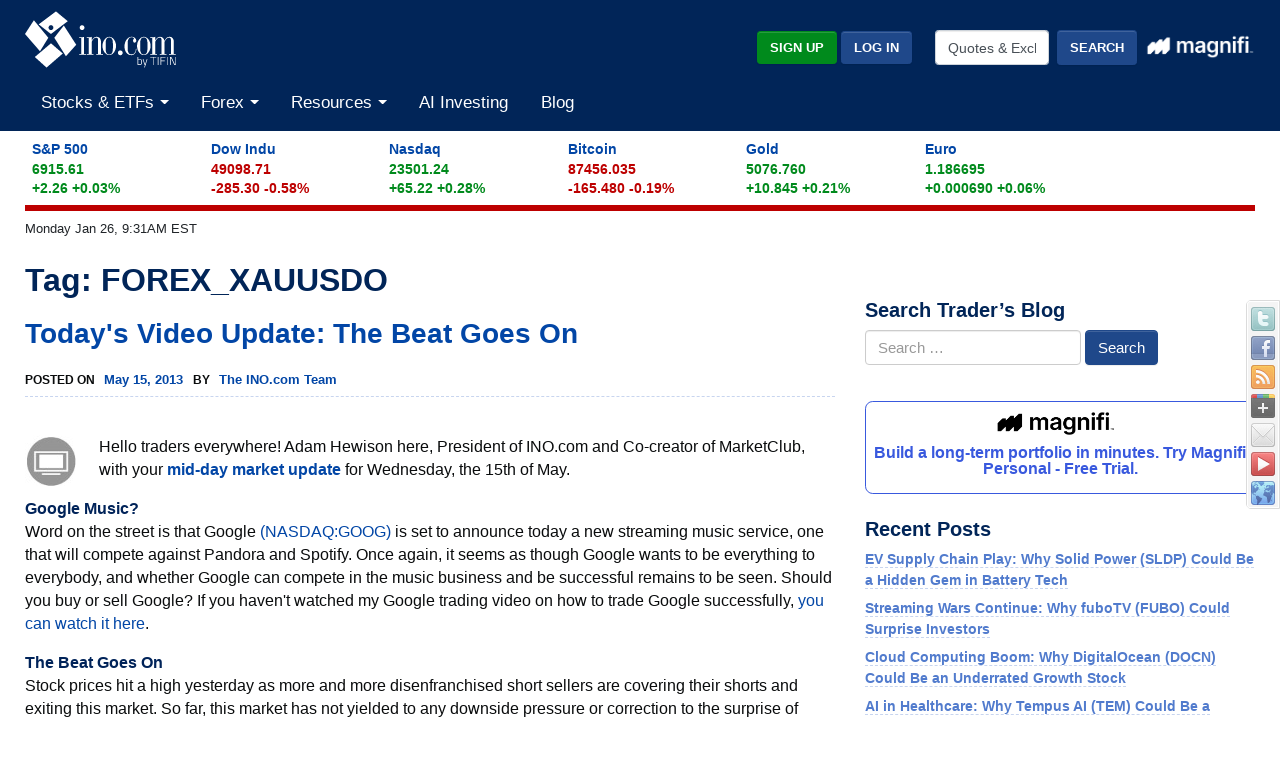

--- FILE ---
content_type: text/css
request_url: https://cdn.cloud.techsmith.com/presentwebclient/0/latest/pwc-main.css
body_size: 506
content:
/*! Presentation-Web-Client  |  Version: 6.140.14  |  Thu, 22 Jan 2026 21:20:32 GMT | License information can be found in LICENSES.txt */.modal-body{min-height:6rem}.modal-body .form-body{min-height:4rem;padding:1rem;text-align:left}.modal-body .form-body .button-group{display:flex;justify-content:flex-end}.modal-body .form-body .button-group a,.modal-body .form-body .button-group button{margin-right:.5rem}.modal-body .form-body .button-group>:last-child{margin-right:0}.modal-body .form-body .embed-code-input-group{align-items:center;display:flex;margin-bottom:1rem;width:5rem}.modal-body .form-body .embed-code-input-group input{margin-right:.5rem;width:4rem}.modal-body .form-body .modal-field-spacing{margin-top:.5rem}.modal-body .form-body .form-field-group{margin-bottom:1rem}.modal-body .form-body .form-field-group label{overflow:hidden}.modal-body .form-body .share-to-collection-field{align-items:center;border-bottom:1px solid #dadee2;display:flex;height:2.5rem;justify-content:space-between}.modal-body .form-body .empty-state-text{align-items:center;display:flex;font-size:.875rem;font-style:italic;height:2.5rem;justify-content:center;margin-bottom:1rem}.modal-body .form-body .share-collection-section{margin:0 0 1rem;padding:0}.modal-body .form-body .collection{align-items:center;display:flex;justify-content:space-between}.modal-body .form-body .collection span{overflow:hidden;text-overflow:ellipsis;white-space:nowrap}.modal-body .form-body .embed-code-dimensions{align-items:flex-end;display:flex}.modal-body .form-body .embed-code-dimensions>*{margin-right:.5rem}.modal-body label{font-size:.875rem;font-weight:600}.emoji-picker-popover :nth-child(2){border-radius:10px}body.dusk{background:#15191c}body.dawn{background:#f3f2f1}body.app-header-body{background:inherit}body button,body input,body select,body textarea{font-family:inherit}.app-header-body{font-family:Figtree,Helvetica,Arial,sans-serif}.Toastify__toast-body{overflow:hidden}.Toastify__toast-body>div{overflow:hidden;word-wrap:break-word;display:-webkit-box;-webkit-box-orient:vertical;-webkit-line-clamp:2}
/*# sourceMappingURL=pwc-main.css.map*/

--- FILE ---
content_type: text/plain;charset=UTF-8
request_url: https://c.pub.network/v2/c
body_size: -111
content:
dc841748-1cc7-4bba-a75a-e3e8e32d983d

--- FILE ---
content_type: text/plain;charset=UTF-8
request_url: https://c.pub.network/v2/c
body_size: -257
content:
8c5ebdce-7ef9-4283-a036-79183b27c748

--- FILE ---
content_type: application/x-javascript
request_url: https://broadcast.ino.com/affiliate/scripts/track.php?accountId=default1&url=S_www.ino.com%2Fblog%2Ftag%2Fforex_xauusdo%2F&referrer=&getParams=&anchor=&isInIframe=false&cookies=
body_size: -544
content:
setVisitor('8b018edccda67b79ca5fba1d99ftLfen');
trackingFinished();
